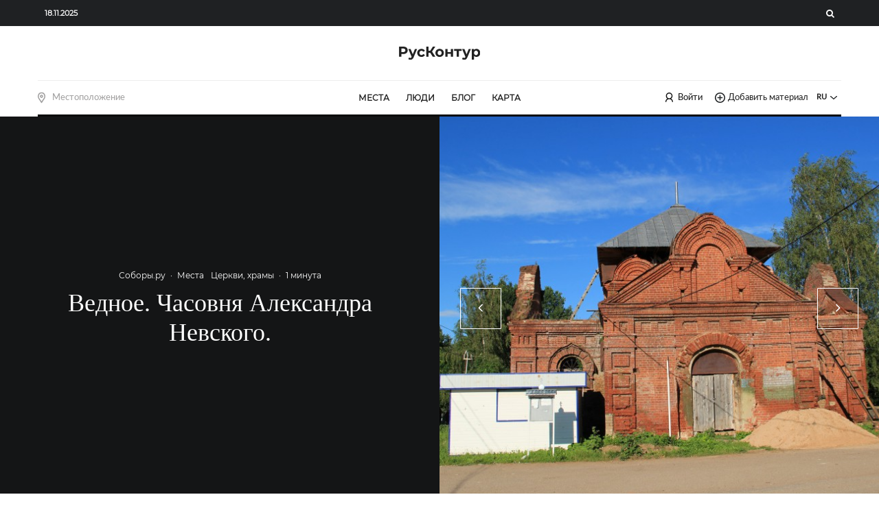

--- FILE ---
content_type: text/html; charset=utf-8
request_url: https://www.google.com/recaptcha/api2/anchor?ar=1&k=6Le0NC0pAAAAAMmefULVJHVuF_H_fuBIHp1pZ62S&co=aHR0cHM6Ly9ydXNrb250dXIuY29tOjQ0Mw..&hl=en&v=TkacYOdEJbdB_JjX802TMer9&size=invisible&anchor-ms=20000&execute-ms=15000&cb=y6opnixai5o8
body_size: 45056
content:
<!DOCTYPE HTML><html dir="ltr" lang="en"><head><meta http-equiv="Content-Type" content="text/html; charset=UTF-8">
<meta http-equiv="X-UA-Compatible" content="IE=edge">
<title>reCAPTCHA</title>
<style type="text/css">
/* cyrillic-ext */
@font-face {
  font-family: 'Roboto';
  font-style: normal;
  font-weight: 400;
  src: url(//fonts.gstatic.com/s/roboto/v18/KFOmCnqEu92Fr1Mu72xKKTU1Kvnz.woff2) format('woff2');
  unicode-range: U+0460-052F, U+1C80-1C8A, U+20B4, U+2DE0-2DFF, U+A640-A69F, U+FE2E-FE2F;
}
/* cyrillic */
@font-face {
  font-family: 'Roboto';
  font-style: normal;
  font-weight: 400;
  src: url(//fonts.gstatic.com/s/roboto/v18/KFOmCnqEu92Fr1Mu5mxKKTU1Kvnz.woff2) format('woff2');
  unicode-range: U+0301, U+0400-045F, U+0490-0491, U+04B0-04B1, U+2116;
}
/* greek-ext */
@font-face {
  font-family: 'Roboto';
  font-style: normal;
  font-weight: 400;
  src: url(//fonts.gstatic.com/s/roboto/v18/KFOmCnqEu92Fr1Mu7mxKKTU1Kvnz.woff2) format('woff2');
  unicode-range: U+1F00-1FFF;
}
/* greek */
@font-face {
  font-family: 'Roboto';
  font-style: normal;
  font-weight: 400;
  src: url(//fonts.gstatic.com/s/roboto/v18/KFOmCnqEu92Fr1Mu4WxKKTU1Kvnz.woff2) format('woff2');
  unicode-range: U+0370-0377, U+037A-037F, U+0384-038A, U+038C, U+038E-03A1, U+03A3-03FF;
}
/* vietnamese */
@font-face {
  font-family: 'Roboto';
  font-style: normal;
  font-weight: 400;
  src: url(//fonts.gstatic.com/s/roboto/v18/KFOmCnqEu92Fr1Mu7WxKKTU1Kvnz.woff2) format('woff2');
  unicode-range: U+0102-0103, U+0110-0111, U+0128-0129, U+0168-0169, U+01A0-01A1, U+01AF-01B0, U+0300-0301, U+0303-0304, U+0308-0309, U+0323, U+0329, U+1EA0-1EF9, U+20AB;
}
/* latin-ext */
@font-face {
  font-family: 'Roboto';
  font-style: normal;
  font-weight: 400;
  src: url(//fonts.gstatic.com/s/roboto/v18/KFOmCnqEu92Fr1Mu7GxKKTU1Kvnz.woff2) format('woff2');
  unicode-range: U+0100-02BA, U+02BD-02C5, U+02C7-02CC, U+02CE-02D7, U+02DD-02FF, U+0304, U+0308, U+0329, U+1D00-1DBF, U+1E00-1E9F, U+1EF2-1EFF, U+2020, U+20A0-20AB, U+20AD-20C0, U+2113, U+2C60-2C7F, U+A720-A7FF;
}
/* latin */
@font-face {
  font-family: 'Roboto';
  font-style: normal;
  font-weight: 400;
  src: url(//fonts.gstatic.com/s/roboto/v18/KFOmCnqEu92Fr1Mu4mxKKTU1Kg.woff2) format('woff2');
  unicode-range: U+0000-00FF, U+0131, U+0152-0153, U+02BB-02BC, U+02C6, U+02DA, U+02DC, U+0304, U+0308, U+0329, U+2000-206F, U+20AC, U+2122, U+2191, U+2193, U+2212, U+2215, U+FEFF, U+FFFD;
}
/* cyrillic-ext */
@font-face {
  font-family: 'Roboto';
  font-style: normal;
  font-weight: 500;
  src: url(//fonts.gstatic.com/s/roboto/v18/KFOlCnqEu92Fr1MmEU9fCRc4AMP6lbBP.woff2) format('woff2');
  unicode-range: U+0460-052F, U+1C80-1C8A, U+20B4, U+2DE0-2DFF, U+A640-A69F, U+FE2E-FE2F;
}
/* cyrillic */
@font-face {
  font-family: 'Roboto';
  font-style: normal;
  font-weight: 500;
  src: url(//fonts.gstatic.com/s/roboto/v18/KFOlCnqEu92Fr1MmEU9fABc4AMP6lbBP.woff2) format('woff2');
  unicode-range: U+0301, U+0400-045F, U+0490-0491, U+04B0-04B1, U+2116;
}
/* greek-ext */
@font-face {
  font-family: 'Roboto';
  font-style: normal;
  font-weight: 500;
  src: url(//fonts.gstatic.com/s/roboto/v18/KFOlCnqEu92Fr1MmEU9fCBc4AMP6lbBP.woff2) format('woff2');
  unicode-range: U+1F00-1FFF;
}
/* greek */
@font-face {
  font-family: 'Roboto';
  font-style: normal;
  font-weight: 500;
  src: url(//fonts.gstatic.com/s/roboto/v18/KFOlCnqEu92Fr1MmEU9fBxc4AMP6lbBP.woff2) format('woff2');
  unicode-range: U+0370-0377, U+037A-037F, U+0384-038A, U+038C, U+038E-03A1, U+03A3-03FF;
}
/* vietnamese */
@font-face {
  font-family: 'Roboto';
  font-style: normal;
  font-weight: 500;
  src: url(//fonts.gstatic.com/s/roboto/v18/KFOlCnqEu92Fr1MmEU9fCxc4AMP6lbBP.woff2) format('woff2');
  unicode-range: U+0102-0103, U+0110-0111, U+0128-0129, U+0168-0169, U+01A0-01A1, U+01AF-01B0, U+0300-0301, U+0303-0304, U+0308-0309, U+0323, U+0329, U+1EA0-1EF9, U+20AB;
}
/* latin-ext */
@font-face {
  font-family: 'Roboto';
  font-style: normal;
  font-weight: 500;
  src: url(//fonts.gstatic.com/s/roboto/v18/KFOlCnqEu92Fr1MmEU9fChc4AMP6lbBP.woff2) format('woff2');
  unicode-range: U+0100-02BA, U+02BD-02C5, U+02C7-02CC, U+02CE-02D7, U+02DD-02FF, U+0304, U+0308, U+0329, U+1D00-1DBF, U+1E00-1E9F, U+1EF2-1EFF, U+2020, U+20A0-20AB, U+20AD-20C0, U+2113, U+2C60-2C7F, U+A720-A7FF;
}
/* latin */
@font-face {
  font-family: 'Roboto';
  font-style: normal;
  font-weight: 500;
  src: url(//fonts.gstatic.com/s/roboto/v18/KFOlCnqEu92Fr1MmEU9fBBc4AMP6lQ.woff2) format('woff2');
  unicode-range: U+0000-00FF, U+0131, U+0152-0153, U+02BB-02BC, U+02C6, U+02DA, U+02DC, U+0304, U+0308, U+0329, U+2000-206F, U+20AC, U+2122, U+2191, U+2193, U+2212, U+2215, U+FEFF, U+FFFD;
}
/* cyrillic-ext */
@font-face {
  font-family: 'Roboto';
  font-style: normal;
  font-weight: 900;
  src: url(//fonts.gstatic.com/s/roboto/v18/KFOlCnqEu92Fr1MmYUtfCRc4AMP6lbBP.woff2) format('woff2');
  unicode-range: U+0460-052F, U+1C80-1C8A, U+20B4, U+2DE0-2DFF, U+A640-A69F, U+FE2E-FE2F;
}
/* cyrillic */
@font-face {
  font-family: 'Roboto';
  font-style: normal;
  font-weight: 900;
  src: url(//fonts.gstatic.com/s/roboto/v18/KFOlCnqEu92Fr1MmYUtfABc4AMP6lbBP.woff2) format('woff2');
  unicode-range: U+0301, U+0400-045F, U+0490-0491, U+04B0-04B1, U+2116;
}
/* greek-ext */
@font-face {
  font-family: 'Roboto';
  font-style: normal;
  font-weight: 900;
  src: url(//fonts.gstatic.com/s/roboto/v18/KFOlCnqEu92Fr1MmYUtfCBc4AMP6lbBP.woff2) format('woff2');
  unicode-range: U+1F00-1FFF;
}
/* greek */
@font-face {
  font-family: 'Roboto';
  font-style: normal;
  font-weight: 900;
  src: url(//fonts.gstatic.com/s/roboto/v18/KFOlCnqEu92Fr1MmYUtfBxc4AMP6lbBP.woff2) format('woff2');
  unicode-range: U+0370-0377, U+037A-037F, U+0384-038A, U+038C, U+038E-03A1, U+03A3-03FF;
}
/* vietnamese */
@font-face {
  font-family: 'Roboto';
  font-style: normal;
  font-weight: 900;
  src: url(//fonts.gstatic.com/s/roboto/v18/KFOlCnqEu92Fr1MmYUtfCxc4AMP6lbBP.woff2) format('woff2');
  unicode-range: U+0102-0103, U+0110-0111, U+0128-0129, U+0168-0169, U+01A0-01A1, U+01AF-01B0, U+0300-0301, U+0303-0304, U+0308-0309, U+0323, U+0329, U+1EA0-1EF9, U+20AB;
}
/* latin-ext */
@font-face {
  font-family: 'Roboto';
  font-style: normal;
  font-weight: 900;
  src: url(//fonts.gstatic.com/s/roboto/v18/KFOlCnqEu92Fr1MmYUtfChc4AMP6lbBP.woff2) format('woff2');
  unicode-range: U+0100-02BA, U+02BD-02C5, U+02C7-02CC, U+02CE-02D7, U+02DD-02FF, U+0304, U+0308, U+0329, U+1D00-1DBF, U+1E00-1E9F, U+1EF2-1EFF, U+2020, U+20A0-20AB, U+20AD-20C0, U+2113, U+2C60-2C7F, U+A720-A7FF;
}
/* latin */
@font-face {
  font-family: 'Roboto';
  font-style: normal;
  font-weight: 900;
  src: url(//fonts.gstatic.com/s/roboto/v18/KFOlCnqEu92Fr1MmYUtfBBc4AMP6lQ.woff2) format('woff2');
  unicode-range: U+0000-00FF, U+0131, U+0152-0153, U+02BB-02BC, U+02C6, U+02DA, U+02DC, U+0304, U+0308, U+0329, U+2000-206F, U+20AC, U+2122, U+2191, U+2193, U+2212, U+2215, U+FEFF, U+FFFD;
}

</style>
<link rel="stylesheet" type="text/css" href="https://www.gstatic.com/recaptcha/releases/TkacYOdEJbdB_JjX802TMer9/styles__ltr.css">
<script nonce="aTjDmTI8Ib7HeJ0aV0rnMw" type="text/javascript">window['__recaptcha_api'] = 'https://www.google.com/recaptcha/api2/';</script>
<script type="text/javascript" src="https://www.gstatic.com/recaptcha/releases/TkacYOdEJbdB_JjX802TMer9/recaptcha__en.js" nonce="aTjDmTI8Ib7HeJ0aV0rnMw">
      
    </script></head>
<body><div id="rc-anchor-alert" class="rc-anchor-alert"></div>
<input type="hidden" id="recaptcha-token" value="[base64]">
<script type="text/javascript" nonce="aTjDmTI8Ib7HeJ0aV0rnMw">
      recaptcha.anchor.Main.init("[\x22ainput\x22,[\x22bgdata\x22,\x22\x22,\[base64]/[base64]/[base64]/eihOLHUpOkYoTiwwLFt3LDIxLG1dKSxwKHUsZmFsc2UsTixmYWxzZSl9Y2F0Y2goYil7ayhOLDI5MCk/[base64]/[base64]/Sy5MKCk6Sy5UKSxoKS1LLlQsYj4+MTQpPjAsSy51JiYoSy51Xj0oSy5vKzE+PjIpKihiPDwyKSksSy5vKSsxPj4yIT0wfHxLLlYsbXx8ZClLLko9MCxLLlQ9aDtpZighZClyZXR1cm4gZmFsc2U7aWYoaC1LLkg8KEsuTj5LLkYmJihLLkY9Sy5OKSxLLk4tKE4/MjU1Ono/NToyKSkpcmV0dXJuIGZhbHNlO3JldHVybiEoSy52PSh0KEssMjY3LChOPWsoSywoSy50TD11LHo/NDcyOjI2NykpLEsuQSkpLEsuUC5wdXNoKFtKRCxOLHo/[base64]/[base64]/bmV3IFhbZl0oQlswXSk6Vz09Mj9uZXcgWFtmXShCWzBdLEJbMV0pOlc9PTM/bmV3IFhbZl0oQlswXSxCWzFdLEJbMl0pOlc9PTQ/[base64]/[base64]/[base64]/[base64]/[base64]\\u003d\\u003d\x22,\[base64]\\u003d\x22,\x22HnFSBsONGMKQXMK5wrxawpdRScOmC0hvwoXCmcOjwp/DojheYX3CmxFpOsKJSlPCj1fDiUTCuMK8cMOsw4/CjcOsTcO/e3XCosOWwrRdw74IaMOHwq/DuDXChMKncAFcwo4Bwr3CtSbDrijCsRsfwrNqEw/[base64]/Cty5seAfDknBkwq5wwofDr2Qcw5QUKcKbTl4QH8OXw4Q3wrJMWjROGMO/w60lWMK9RsKPZcO4VxnCpsOtw5J6w6zDnsOVw6/Dt8OQdSDDh8K5G8O+MMKPIVfDhC3DusOYw4PCvcO/[base64]/ClgHDqWoowrRFwqpbw4HCgBPDvifCucOxYWrCgk7Dt8KoL8KnOBtaLWDDm3kAwovCoMK0w4HCqsO+wrTDjDnCnGLDr2DDkTfDvMK0RMKSwpk4wq5pe0trwqDCg2Ffw6gWPkZsw7RVG8KFMBrCv15xwqM0asKbA8KywrQ7w7HDv8O4W8OeMcOQOmkqw7/DtMKTWVVOZ8KAwqE+wqXDvyDDiH/DocKSwqk6ZBcvd2o5woRiw4Iow45Zw6JcAnESMWbChxszwrpZwpdjw53ClcOHw6TDgADCu8KwLwbDmDjDpsKDwppowrUSXzLCv8KBBAxYdVxuNC7Dm05Qw4PDkcOXNMOgScK0TBwxw4sowo/DucOcwpdIDsOBwq5cZcONw6waw5cABDEnw57CqMOswq3CtMKYVMOvw5kbwpnDusO+wohLwpwVwpLDq04dXQjDkMKUYMKfw5tNcsODSsK7RyPDmsOkOF8+wovCsMKtecKtLHXDnx/[base64]/DkcKNDHXDhwwQw61AJG9DIBxzwpbClMOFw7PCjMK+w7XDiXjChwNvJ8OMwoJdfcKnBhDClE1Lwq/CjsKNwovCgcOGw5nDjyzCnQDDl8OowrACwrzCtMOefkoTZsKrw4HDiU/Cih3CqRPCmcK4EzlsPmcjbEN0w4wPw4powqDCnMKZwoNCw7TDrWjCk1HDiDATK8KRKxINCMKvVsKFwrvDjsKuRVdww5LDj8Kuwr92w4PDgMKiakjDnsKdYB/[base64]/ClsOscyhsIcK1wqvCm8O3IMOnw4TDhMKRShnDg3lfwpUSWgwxw6RSw6XCvMKQH8KzDyEHZMOEwogGSwRnUzjCksKbw6EBwpPDrCDDslYALFYjwo5gwp/CtMO2wpwPwonClhDCkcKkI8O1w57Ci8OCfBXDqTvDpcOqwrYYWgMFw6crwqB3w5TCoHnDsnMIJsOBfwFywqnCjR/CkMOyDcKJVcOqFsKew7/[base64]/[base64]/FAPDsx5qwr/CpyrCq1QWSGtgw5LDpGVUQMOcwrwrwojDiTkEwqfCpx1tTMOvUMKfFcOSNsOTZWLCvS5Nw7XChybDjgVHWcKbw50rw4nDpcOSYMOWQVLDm8O3VsOSe8KIw5jDkMKPGhFRc8OawonCl3nCiloiwr4sbMKewrDCtcOiNwgFe8O5wrfDt0s+d8KDw4fCn3nDmMOnw5p/XXdnwoDDi1XCusKcwqc/wqTDoMOmw4nDo0VdZjLCnMKSdMKXwpvCrcKEwpM3w5XCmMK3HXHDgsKDQwHChcKxRTbCsy3CnMOaWRjCgiHDpMORw7ImYsOTdsOecsKSPkfDj8OIV8K9KcOFX8OkwqjDqcKZcC1dw73CvsOFD0LCiMOHAMKUJcKxwph+wp1tU8K/w5LDp8OAfMOuAQ/ChUfCosKpwrRVwol+w64ow4fCrm/CrE7CuSnChAjDrsO4ecO8wrnCosOEwpnDusOmwq3DmEg0dsK7PV/CrRgJw5vDr0F1w78/NkrCuD3CpFjCn8OEQ8O6A8OjZMOaeEd/[base64]/[base64]/Cn8OKGyfDukjCiwzDknjDi8OYw7hDwrPDqUthHidFw6/Dg0rDkSlCOl8wUsORXsKGSHDCksOFMzQ3dQDCj3HDtMOXwrkgw4/DvsOmwoYBw5Ukw5fCggPDvsOeTlTCm0bCkWkWwpXCl8K1w41YccK7w6PCrFkaw5nCtsKbwpwLw5XCi25sOMOBX37DpMKMOsOUw7Rhw68bJVPDusKvCCTCtUFMwq0wQ8OKwqjDvDnDksKUwppRw5jDjBo3w4N9w7/DpRfDrVzDqcK0w77CpzrDosKUwonCtsOjwp8bw6jDiDRPVRBPwqdRYsK/YsK+EsOkwrBmdRnCpnPDkCDDs8KQdmDDqsK5wpXCti0Ew6vCgMOrHnTCu1hSB8KoSA/CmGZLH1h/FsOkBXtiGXjDiWnCtkLDgcKVwqDDrMOCR8Oeam7Dr8KxbGlXAMKSw6BEAF/DmVJZEMKew4TCisOES8OHwoHCoFbCpcOqwqIwwrPDvSbDo8OKw496wpkkwq3Dp8OqMcKgw4QgwqnDv3bDjDFmw6zDuyvCoA/[base64]/[base64]/F8OpbyEzwqlKw4/[base64]/DkEvDnktZw5NEEX9aw4kbZV3Drl3CtCrDu8Omw6rChQ0OJEDDsGE7w5fCrMKHY3wIGUDDtjU5X8Kewq/CqGPChyrCicOYwpDDtzbCl0HDhcO7woDDpMKHZsO9wqJvKUAoZkTCrnDCu0Rdw6DCoMOmBAA0MMOcwpbDvGXClSpgwpzDlW1bVsKwBFnCrwbCvMK4csO0CyvDu8OKV8KBE8KMwoPCtwIKWgTDkXtqw70gwonCsMKMXMKNSsKgKcKJwq/[base64]/DkkbDrRBZw5bDqRzClnwnw6/DvBTDhcOzdsOTX8KJwrDDsDvCg8OKKsO2DXNTwprDumDCpcKMw6vDncOHQcOswpXDrVlZCsKRw6XDqcKaX8O1w7XCtcOjPcKvwrZnw7xDMRQRYcKMEMK1wpgowooUw4E9R2tNe3rDlBTCpsKwwqR1wrQ+w4TCuCICPkvDllonOMKVJ386B8KjM8Krw7rCncO3w7/Chg4ybcKOwqvDlcK3OivCpzBRwqLDucOgRMKOOUVkw6zDpB9hXHEfwq8fwqI8MMOUI8KjHyfDnsKcI3XDocOoXXjDn8OPSSIRIWoUbMKRw4cXK3JYwrJSMljChVgnBh1mciIicwfDuMKHwpbCjsOlfMOTL0HCnzHDtsKLXsKDw4XDiHQgfhE6wofDvsKfdi/DoMOowp1Ib8KZw5wxwoDDtBHCl8OyPyJ9HgAeaMKfbGZVw7jCrTvDrl3Dn3HCosKzwpjDo1wMDicHwo/CkX8uwoUiwpwCP8KjQwXDk8KfQsOpwrtLMcOGw6fChMO2WT/CjcKiwpZQw7vDvMOnTh4aNsKcwojDqMKbwoU2JX19CxBDw7XDq8KKwqrDucOACMOeGsKewrnDjMOZUS1nwotmw55Ib05Zw5nCnjvDjU5QZ8Okw61JJwsXwrbCpMOCE0DDsC8oeyAWRsKTP8Ksw77DssK0w5laEsKRwo/DtsOfw60qH0QoGsK+w4tqBMO2JA7CtXPDilkbWcOrw5/DjHI5byMkwqzDmksgwpfDmXsZaWdHBsKHQwx5w7jCpW3CosKRecKBw5HCkTpXwrZOJVIXe3/CvsOuw5oFwoPDi8OsHxFtQsKPZSrCn2/DvcKlY112OEHCj8OuBxptZjscwqAGw6HChmbDlcOIGcKjblvDtMKaLi3DisObJEEMworCmnbClMKew4jDnsKpw5Esw47DjsKMYi/DhgvDiUw9w5wswprCsmpWw43CoWLDiABIw5PDpRcZLMOgw6HCkD7DrC9CwqARw6vCusKSw5NYHWF6GMKVHcK7BsOtwr4cw43CqsK0w7k0IgIBM8K9BhQjJ2U4wrjDhh7CjBVzNhAmw4TCrhJ5w4fDjGxuw6vCgwXDkcKcfMKOIgBIw7/CkMKAw6PDlcK4w7rCvcOOwpbCj8KpwqLDpHDDuVYIw7BMwpXDs0fDu8OtLnEsQzEMw74DGlJ8woEdM8OqfEFLTmjCrcKsw6DDsMKcwo5Ew4ZcwopcRGLDmCXCu8KlCmFRw59MAsOkdMOfw7dnfcKmwopxw458HU8xw68tw4oneMOYNjnCuyvDiA1Uw7/[base64]/a8OCw4Z3TRdJHVjChXnDtW4swqZHwqV5BxsYLMOQwrJkGQHCpCPDhWAaw6RqfR/[base64]/DsCUswpnDucKyw7xZKE9ywqTDnMOhYCRyH0/DlsOUw43DvQZJbsKUwqHDqMOOwo7Ch8K8bhjDu27DncOdMsOWwrt7V3N5XwvDkxlPwp/ChClcLcKzwrrCv8O8aC80wqoWwqHDui/[base64]/M8KFI1PCtcOFH8KBwqTDssONwpYDR2DCrnbDsDsJw40mw5TCsMKPU2jDlsOwAWvDm8OSTMKjRQnDlABDw78PwqzCrhAQC8OwHjUowpctTMKZw5fDqmbCkgbDlA7CncOqwrnDnsKfH8OxLUdSwoUdJURtE8KgPUnCn8OYEcKpwp5CAjfDnmI9Y1jCgsK/w7gEF8K2ZQQKw6kMwrUhwqJGw6/CkTLClcKTPA8QOcOEPsOQQsKbeWZ9wqTDhUAtw4I4ewrClMO+w6ExW21Tw4Inwp/CpsO0JMKiLgQYXVHCtsK1RcOlbMOpbFE0G2bCscK6QcKzw5nDky/DjGN0UU/DmhY7WHQ0w6/DkwTDigbDtkjCpsOgwpnDtMOvAsOYAcKgwo0ub25ZWsK6w4/CuMKSbMOxKF5UDMOQw5Npw7HDqn5iw53DqcOIwph0wrA6w7/CmijDqW7DkmrClsKVZcKgbxJEwq/DnGPDshAzT0XCggDDscOswrvDtsOCbX5+wqzCnMKwP1XCk8Kkw6xsw75PXcKBFMOSKcKOwqdJX8OWw5law7/Cm259DDxqLMO9w69fLcKQYx0sKXQhSMKjRcOLwrVYw5MMwo1JU8KmL8KCF8OyTl3CiCdEw6xGw4rDr8KITRMURsKbwqNrMkvDgC3CrwDDkBZ4ABbCtw8NXcKQOcKNeAjDhcKHwrfDgUHDr8Kwwqc5MCsMwplQw6/DvF9Dw4/Cg1M3VBLDl8KvExJ9w4ELwpk/[base64]/[base64]/cFNRWRlWw5nDtsOpbcKDw7QBw5DCnsKRKcOSw5fCkWTCihrDplMUw5coPMOFwobDkcKswpzDnTLDuSghNsK1UzZKw6/Dg8KIZcOcw6pcw5BLwrPDsFbDosOjAcO+EnZdwrJnw6szUH0ywrp+w7TCskkpw55EccKRw4DDr8Oaw4lbV8OLZzVlwocGYsOLw7DDoQLDk1sLLylGwr4Dwp/Du8K5wovDi8OJw7/ClcKnfcO2wqDDkE8eeMK0b8K9w71Uw6zDpMKMXmrDqcOzFA/Cs8KheMORECxxw4DCiybDiA/DhsKlw5vCiMK+VlYmLsOww4ZfRGpYwr/Dsjc/[base64]/Cp8OCXcOgJsK2w43DusOULcO3w7ccBcOtE13CrzkVw7UlX8OuBsKrdRQow6cEHcKLIGjDqMKtIQ3Cm8KDVsO+SUrCoERWOBTChxbChGtCCMOMXWI/w7PDrRPCvcOPwqoGw7BFwrLDncOYw6hQcyzDiMOtwrLDgUfDm8KpYcKnw5rDjgDCsGDDl8Kow7fDniNRA8O3exbDuEXCrcOHwp7CkE0zRkrCjzHCrMOmDsKUw4/DvSrDv2vCmQZYw4PCtcKtCUHChSQjVR3Dm8K7d8KqCinDmwTCjMOYXsKgB8O5w6TDsFkzw63DqMKsGRQ7w5zDpRPDuHNywpRJwrPDsmBSJyTCjDLCmQ8sDCHDjh/[base64]/DpjjDogXCiMOkwrLCmiU7woHDvsOiGUN6wpfDm2/CkzXDs3TDr3MVwrUgw40rw4szOhhgOEZYI8KtN8Onwp5Rwp/CiFJvMxovw4DChMODNMOEBnYEwqXDkcKgw5zDhMO7wookw7rCjMOUJsKgwrvCp8Ohdy0Jw4XChEzCrj3CuFTCuTjCnE7CqS4uZGUnwq5Gwr3DpUh4wonCnsO4wrzDhcKkwqQRwpI/GcOBwrIFKRoNw71mEsOBwoxOw7BHI1AJw5IHVQbCqsOPZANMwovCownDoMKAw5LClsOqwq/CnsKCJsKpRMKxwp0hLBVnLCLCm8KpasKOHsKJBsKGworDsizCrB7DiHd8Yk98A8KwQSHCqRDDoH7DgMKfCcO4LcO9wp45eXTDlsOZw6jDpsKCBcKaw7x+wpXDhwLCkwpdOlhIwqzCvMO1wqzDmcKewpYiwoReOcKuRV/CusKXwrk/[base64]/CvSgNRjnDkkfCizlww4EPw7rDp8KzAMOfOMOBwp0XeWZxwojDt8K9wrzDocK4wp9/H0caJsORdMO1wpN+LC91wpBRw4XDsMO8woouwrLDoCVawrLCmhgTwo3DisKUAWDDoMKtwrkJw77CohDCoF3CisKDw48NwrvCtGzDq8Kvw5g1WcOhRVLDpcOIw5QbIMOBZcKcwrYZw4syBcKdwoBhwoBdUU/ChGcgwokvJD3ChzFdACrCuEjCgGQBwqMvw6nDuxpKA8OmB8KmFV3DocOZwpDCghV5wqDDjMO0GsKsAMKoQ3YKwoPDgsKmEcKZw6gmwqQ4wrnDrjzCpBB9Yl0BasOqw7shLsONw63Ck8KXw6g0UBBHwrvDmlvChsKnRmNPL3bCl2/[base64]/CgGLCucKewonCpF7DiHXDhALDksKoAE/DpXbCtyrDsDtPwqtuwrdEwpXDugRAwoHCkXlTw7XDgFDCr0jClF7DlMKGw5o5w4zDsMKVUDzCpXfDuTNVDjzDiMO5wqvCosOcAMKNw6sbwrvDhzIHwo7CvF9zO8KOw4vCpMKeAMKWwrY0wpjDnMOLHMKCwr/CjAnCgMO3HX5ELS1Vw5nDrzXCl8K1wqJUw4LCjsOlwpPClcKqw4cFfydvwpIqw6FoCg9XccKoJwvCmz1IfMOlwoovw5xbwrnCsSfCisKcNQLDvcKBwpE7w75xJsKrwr/Cp1IuEsONwpMYdFvChVV+w4HComDDiMKFFsOUOsKMOMKdw6ACwoPCk8OWCsOowrnCvMKQXFc3wrgew77DnMKAbsOmw7pWwpvDgcK9wrgCQRvCvMKHZcK2NsKhbVtxw5BZTCIQwprDmcKJwqZGFsK2CsKJGsKRwpHCpFHDkzcgw6/DisOBwozDgQfDmDRewo93GzrChwMpdsOLwpIPw77CgsOKPSo2CsKRLsOEwr/[base64]/ClADDmcK8NsKjw4ceaD0fb8OtVMKxBkzChmdXw4ExTltjw5jCmcKFfl7CjnXCl8KVXFXDosOdNSZgPMOBw5/Cjn4Aw4DDusKHwp3ChW8ACMK1Qx1AdC0ewqEKaV11YsKAw7lIBVZofEnDu8KTwqzCgcKuw6InZjALw5PCmX/Dh0bCmsO/wrhkM8OrPilFw7l9Y8KowqB7RcO5w4MjwpvDm37CpMOYK8OsWcK6JsKsfMOAGsK4w61tB1PClS/DtSMNwplbw5Y5IwpgHMKeJMOAGcOWfsOhacOTwovCmFHCucO8woUSVsOgasKbwoc4C8KVQ8OFwoPDnDUtwrU6ZzjDm8KBR8OWSMOiwqB7w6DCqMOkJB9AfcOHAMOEfsKIGg5mAMKqw6vCg0/[base64]/TMKPw5N0YQ3CugzDq0UEccKYw5JtVcOrOUseGAolCjDCkDFcIsOxTsO/wrcUdVlVw6lhwpXCt0UHVMOoa8O3dxfDiHcQf8Oew43CqsK6CsORw5hRw4jDtz8yGlY4NcOpJFDCl8OHw5MjF8OvwqIuKHM/wprDmcOJwr3DvcKkPsK1w5wHc8Kdwr7DoCjCuMKkG8OCwp0dw43DmGV4NCvDlsKQDlQwPcO0UmZEAinCvQ/Dt8OgwobCtRkTIDUsNybCoMO1ZsKzQh5kwpMCCMOjw7IqKMK7AsKqwrZAHV9Zw53DgcKGbm/DsMK+w7Vaw5PCvcKXw6TDpkrDlsOFwqxOEMK2QHrCncK6w5jDhxQuX8KVw7x8w4TDgCEXwo/DvcKTwpXCncO0w70ewp7CucO5wqtpHDsVDVYib1XCnSt/Q3NfcjlSw6Ayw58aWcOHw5gWPT/DssO7OsKcwqoHw6U1w73Dp8KVWClrDEHDjFY6w5rDllMLw7/[base64]/FsKgw4cdw7siSHnClMOZwqhDHjzCuTF2wrjDvMKAFcOOwo10D8OUwq7DvsOtw7vDnD3CmMOZw7ddcU7Do8KUasOEHsKMfgdrZARQLSfCvsK5w4XDtg3DpsKDwqprHcONwqddM8KfV8OfG8OcIVbDpQXDiMKtCU/Dl8OwBVAWCcKScxttc8OaJyXDmMKHw4E/w6nCqMKIwqoXwpMiwpbDomTDjGjDtMKHP8KpKRrCi8KSOmDCtsKzdcOEw5k5w5VIXEI4w7oAFwjDnMK8w7nDhXNIwqhETsODOsOcGcKlwo4JJlhuw4XDocKnL8Kdw6HChcO3YH1QTsKow5fDi8KUw63CuMKHFQLCo8KHw7HCi2/DnS/CkA8oDDrDmMOew5MfJsOrw5RgH8O1Q8O0w40xdG3CpCTDiVnDgULCiMOCDVLCgVgJw77Csz/[base64]/CgcKHPcKSLH/CqAzCrRp3IcKaQ8KNdQMow7XDjSpQXMKSw7Ntw68zwp9Owp0aw5PCg8OaYsKFU8Okc04mwrNOwp03w6bCl3ckHCvDr1F4N21rw7p4HhU0wpZSai/DksK/OSo6TkwSwrjCvTNLWMKgw7RVw6rDssOaTgNXw6rCiz9Vw4ZlPVjCnxF0PMKfwotZw47CosKUdMOZEjnDvnx+wq/CgcKObUZ4w5jCiG8pw6fCk1/DjMKpwoEILMKzwotuesOGKj/DrDVCwrtPw6gVwrTDkBXDqcKzKn/DhC7DoSrDli7CnmJrwqMnfW7CpibChF8NbMKiw7DDr8KLLz3CuUJEw6bDv8OfwoFkK3zDlsKia8KkAsOWw7BHDh3DqsOxQE/CucKyFX0cEcOZw4HDmSXCicKpwo7CgTfCoTI4w7vDoMKPZMKcw7TCh8KKw5fCuxjCkAAgYsKBBzfDk2bDvVxaNsK7PWwww4tXST1NPMKGwqnDv8KHIsK8w7vDgAcRwpQDw7/Cg1PCo8OowohOwrLDpgzDoTPDumJaWMOOIGzCkCPDjRvCscOtw7wNw5zDgsO7LADCsyBKw7sfXcKLI2DDnR8eX2TDtcKicFJ+woM1w451wp9SwoAuXsO1OcOkw6BAwoJ/[base64]/QcKoSRrCnlnCnmR0VmEUw7PCkcKLwrzCsVjDsMOJwqImfsK/w47CsmTDgMKVK8Ktw4QCBMK7wpXDuXbDmifCl8KswpzCqjfDicK+YcOIw6nCuW8VPsKawoZ+PMOGRWhZGcKTw7UNwp4ew7nChCAYw4XDh2ZqenF7IsKyXxkeE3/[base64]/[base64]/w6TDu8OQw5Aow5Z6w73ChWcbwpRXw5UJIcKswqfDqsOmMMKBwp7Ckg/CoMKjwpfCncKQemvCjcOJw6wyw6Nrw58Kw5kbw7/Dj1bCr8K+w4LDjcKBw6/DkcOfw4k2wrzCmwHDui0Bwr3DlnLDnsOEL1wcDzrCo0bCpG9RAUlpwp/CgMKVwq3CqcKMEMOkKgIGw6Bow4JIw7zDmcKWw71wSsO2YU5mLcO1w4lsw5U5JC1Ow50jRsO9w5gNwpHCuMKMw5BowoDDisOaOcOuCsKuVcK+w5jDisOXwpwyZwsYVE0eC8KZw4HDvMKOwpTCjcOdw65twpc/NmonUzrCiQJmwoEKNcO3wrjClwDCnMK4AUXCp8KRwp3Cr8KaO8Oxw63Dg8OFw5PCghPCun4Xw5zCmMOowpVnwr4xw7TCscOiw586TsK/IcO2R8KOw4zDhX8IbhgZw4HCjh4CwrjCrMOyw6h/[base64]/CiWvCrW7DtMKow53DoMO/[base64]/woXDmjbDtsKFdEjCgWcCEsO/[base64]/CvMKlwo3Ck8Kfw78lwo43XAtCJ3RAdQQKw7Ngw5PDmsK5woTCo1XDtsKIw77ChmN/w7I1wpRYw7jDvh/DrMK7w4/CvcOow6rCnwI4Z8KnBsK1w7wOYcKPwrrDicOVZsOgUsOAwoXCgn0hw7ZRw7/[base64]/Dn1xmFUEmU8KjwqjCt8KkUlXDm8KWH8OSSsOdwqbDmEt1STQDwpfDjcKCw5JKw7bDixPCgxjDsgJBw7HDrDzDnwbCgBocwpRIeEcawp7DrA3Cj8OVwobCpg7DgMOqHsOMHcOhwpI7XHkNw4lFwrIgbS/Do3rCp1vCjTnCmnDDvcKuFMOwwogNwpTDoB3Dg8K4wqkuwrzDoMO5U3pUDcKaE8KIwoIrwpY9w6BiKRbDhTLDlsOsel/DvMOEVRYVw5FzNcKHwqoBwo04QHc+w77DtSjCoxXDncOTM8OfI1rChzE9f8Odw7vDksK9w7HCpD15eRvDozHDj8OgworCinjCtjHCv8KRZQDDhUTDqHPDkBXDj0bDk8KmwrEpaMK4XHDCsGp/ND3Cg8Kxw6IHwrcIVcO3wpBawrHCs8OGw5QowrbDl8Kxw7DCnU7DpjgqwovDiSvCgiEdelpsa0YFwo4+TMO7wqBxw7Fqwp3DqTTDqXQXWChlwozCtcOUIBx3wq/Dk8KWw6/CvMOvICvDpMK9T1bCoTPDuWHDtMOkw73CtyxywrYLXAh0L8KYOVjDqFs9f2XDjMKKwq7Dl8K8eiHDo8OYw4wYHsKaw6HDiMOrw6TCqMKUTcOywopcw64SwrjCpMKRwr/DosK3wq7DvcKLwonCsUBnEzrCq8OJSsKDKkdPwq5awrnDnsK5w4jDkS7CvsKWwpnDlStCKVElLFbCs2/Ds8OAw49Awq8GAcK9w5bCmsOUw4knwqZ6w4wfw7Fhwro3UcO2I8KkFsKPbsKSw59qTMOzUMOZwonDkjTCnsOxKW3Dq8OMwoN9w4FKAkt0fXPDgUNvwqfCpsOAWVIywpXCsAnDr2YxKMKRQ21eTh0YH8KEemVkE8KfDMKARmTDr8OKbFnDuMK7wpd1VU/CvcK+wpjDoEvDkU/DkVp2w7/CjMKELMO8WcKCY2HDpsOUbMOjwqfCmRjCiT5YwprClsKyw4PChnHDilrDqMOgM8OBRnZBasKXw5vDncODwp0Jw6zCvMO3aMO4wq11wqhEYHzDgcKAw74EfDZGwp1abTjCthHCpRvCgTZVw70zQ8KswqHDtwdJwrhsLH7DsC/Dh8KgHGxyw74SacO1woIzQ8Kcw6gWBXnCuU7DrjhcwrHCssKIw5Y5w5VRAQPDrsO3woHDtSsUwq/Cl2XDvcOkJV92woFsIMOgw4NvMsOgQsKHfsK/[base64]/H8K5BAYkwrcAR8OQw65yQMOqw44Ww6EtIyDDtMO7w5l6M8KxwqpxRMOOXjXCgmvCq2zCnCbCmyzCknhIc8O4LsOhw4wCFys/[base64]/DkQ8QZ8Olw5zDncKIw4nDqm/CnWIDCcO+MMKuA8Knw7LDvcKiJyZYwrTDncOhVWsLDcOCPy/[base64]/[base64]/DvzLDkQo2wonCrsOtWMO6NsKJw7JvTcKVwosUwpvCgsKLaz0VJsOkNcKRw43DlVk/w7s0wqjCn2rDn1x3WcO0w7UdwqU/GVfDusOiSU/DtGB3ecKCE2fDmVzCrz/[base64]/Dm3/[base64]/CjC7CgkQVX8KVHMOTLMOYe8KANsOEw4E8ekZQKmHCrsOsPhzDhsKyw6HDpjvCp8Osw4FuZALCsWbChVwjwrx/JMKaZsONwr5gDW0xUMOQwpdSJMK9cQbCnC/DjiF7Fws8OcKKwoFbJMK4woFnw6hjw4HContPwqxpQCXDlcOnUsOqIgfCoglXKBXDrDLCucK/ScOfFGUSEHfCpsOuwqvDinzCgWdpw7nCjTnCrcOOw7HDk8OgS8OswpnDqcO5fAANYsKowpjDqB5rw5PDjB7DtMKRF3bDk391T388w43CvkXCrcKkw4bCimNywo8/[base64]/CvXzCmkfDin89wqk3F8KRwoLDgMO2wopgZQ3Clw1bDXTDoMOMX8KCXRtBw5MKc8OCW8OAwpTDlMOdEQ/DqMKPwqzDsgxPwpPCvcOMPMOjVcOOOAbCr8O/Q8OEdk4lw5wNwo3CucOQD8OiYcO6wq/CoRXChXIiw5bDngPDqQ1Mwo7Cuiwgw6JIfFIYw54jw5RWRGPDtxPCnsKJw6jCv2nCmsKqN8O3IlBzHsKlBcOHwqTDiXbCi8O0FsK4MBTCscKQwq/DjMOqLT3Cl8OcU8KzwqZuwoPCrMKdwoDCoMOfEivCrEHCtcKCw6EawprCnsO0JRwED2lAwpLCo0oeNi/Ch1BmwqbDq8Kyw5tADcOfw68AwoxBwrAcSgjCpMK1wrEwVcOXwoloaMKbwrIlwr7Dkj1AGcOYwqHChMO5wppWwq3Di0DDj18uDgk1fEbDusKDw6hvQxI/w7nDgMOFw6/CoGDDmcKiUHRiwr3DknkMHcKywqzDi8OadcO4JMO6wobDoXNuHWjDuwfDrMOLwojDuljCksO/fjrCicOfw60VX1HCsVTDrw/DlA/CumsIw4fDiCB1YiRfasK2RhY9AyfCnMKuQmRMYsOeEMKhwocsw7NTeMKqZ20ewrHCqsKJFzbDt8OQAcOvw64XwpdtZi93w5bCqRnDkkNww5B/w649eMOTw4UXcW3Cs8KKP0kzw5/Dr8KGw5PDjMOmwrXDuk7DrkjCvlHDhTDDgMKxHkDCt2pjQsKTw7ZMw5rCr1/Di8O8MFnDu2HDrcKvXMK3MMOcwojCpFonw7w/wp8CDsKHwq1Qw7TDnTfDmsKpN0bCsCEGfsOeNFjDtBAyPnpGS8KfwprCjMOCw6VTAkXClsKDbSNyw5hECkXDgn7Ck8KOTsKgW8OKQsK/[base64]/DnMOHw6cvw7vCkcOREMKfwoRQb8KgYVfDpVzCulnCiXIpw5UJdhJVHj3DpAwiLMO3w4McwoXDpsKBwrPDhllGK8OZacK8aXx2UsOewpo4wrXCsjFywql3wq8fwpzDmT8IODJUPsOQwobDmw3DpsKXwr7CtHLCiSLDpRg+wpvClmdAwoTDjiRaTsORF2gAEsKuUcKwIH/Dk8KpOsKVw4nCj8KhZiASw7ULazkgwqVDw5rCrsOfw5XCki/DvMOqw5pXUcO/cEXCm8OqLkpgw6jCpwPDv8KvPsKCXVBtHSHDpMOtw47DhHTCmyDDi8KGwpQiLcOKwpLCtzXCtQs2w4RnAMKXwqTCosKuw4nDvcO4flXDk8O6NwbCoy8PFMKBw5ULIR9oGjlmw55ow7pDcjpnw6vDvMO6aW/CrHwfVcKQS2fDvcKjVsOHwp0xMmbDrsKFW1DCosKCK0h/Z8OqP8KuP8K0w7jCiMOOw4txUMOWJ8Oiw4glF3PDjMKkX1HCqXhmwqs2wqpqUnzCjW12woFcdhDDqhfCn8Odw7Ypw5hgL8KHJsKvTsOFO8OXw63Du8OBw5bDokA3w759LndLDCwQAsONHMK9MsOKesOrUlkIwqAHw4bCmcOfE8O5WcOWwp1DB8O5wqU/w57DicOvwpZvw41XwoDDkh0ZZyPDmsOVesKGwoLDv8KNbMKZdsOWCmPDrsKww73DlzxSwrXDhMKfHcOVw5EDJsO1w57CuztSGF4dwosYYGfDl3ddw7vCksKMwpktwonDsMO/wpnCusKyEGnCrEfCtAfDv8KIw5FuTMKQdcKLwqc2PT/CiEfCi3gqwpxkHWjCg8KEwp3DviYsAAFFwoFtwptVwqRMKyzDl2bDuG9pwqpYw54vw5Yjw53Dq27Dl8Kvwr7Dv8O1LD08wo7Cgg/Du8K/wq7CsDzDvGYpTX8Qw7HDsgjDiAVXKsOtfcO/w6ArNcOTwpXCjcKyI8O3E1V4PAMMUMKfTsKXwqpeEE3CrsKowp4sDn0lw4ApDgnCjmzDny86w5HDu8KiOQPCsA0LdsO+O8Oxw73DmgA5w51Pw4jCjRtDIsOVwqfCusO4wqrDisKqwrdCHMKwwqQawqvDrAVIXGUNEcKJwrHDhMOUwp/CgMOtM3ZEU3BBFsKxwr5nw49swp/DkMOUw6jCq2BSw5hQw4XDqMOmw5PDk8KUPAJiwpAMEkc1wpfDq0Vuw4IKw5zDhMKrwp1hBVsOMMOuwr5zwrY8aQ0IJcO8w5MGPFgwfg3CnG3DkDYaw5HCgl7DqsOvI31HaMKwwrnDtXnCowoIIjbDqMOiwr44wrtKEMKYw53DlMKsw7HDvMOow6/DvsO9P8OuwpHChwnCpMKQw7knIMKrA3l6wr/CiMOZw4bCmR7Don5Tw53DkFIEwrxqwrzCn8OsGwrCm8KBw75UwoHCo0UtWgjCujbDsMOpw5fCj8K+MMKWw7FsSsOew6fCn8OrZRTDi0jCuGxPwo7DmgzCoMKEAxRBdhrDk8KGQMK3fADDgx/CpsOywq5RwqTCrAbDp2Zvw4zDjWbCvi/Dm8OMUcKyw5TDnEUeB27Dn0lBAMOIPcOrVF0uMmbDpEZHb1zCiwAhw6Z4woDCssKpYcOZwobDmMObwpTCrSV2KcKlVWHDtwEgw6vChsK5dyIaWcKewqQTw4guB3DDscKgScO5R1vDvUXDvsKYw7lPHF8cfVhHw4hYwpdWwp7DssKEw4fDiwDCmxpPZMOEw5ooBj/CusOlwqZBcTJewr4AUsKacRXCrRoZw7fDjSDCskMqfFwtGTPDpQcGwrLDt8OxfDB/[base64]/Cp2XCo8OQVcK3K8KHwr8/[base64]/Dq8KGwpVtw47CpFrDlSDCgcKrMD7Dulw9T2B5Gws5w5sOwo/CpXzCm8K2w6zCqnRSwpPDpFxUw5XCggp7OCPCtnnCosKew7stwp3Co8Osw6TDvMK/w6N9BQg0IsKpGSsuw5/CssO4NcOvCsODAcOlw4fCr3c6O8ORLsOuw7BrwpnDlQrDg1HCp8O/[base64]/w4DDoQMFCXF3wr1rasKvwrQIwq/Dlw3DkivDjX9HEAbCosKqw7LDk8OEeAjDmFHCt3rDmy7Cv8OjQMKxV8O4w5d0G8Odw4FwbMKQwo0yZcOxw6FufH9kc3jDqcOTODTCsQrDsEXDiRrDkmptDMKKYhIyw4DDqcKNw65FwrF0MsOhQj/DlxDCicKMw5hyWEHDsMOHwqglbMOxw5TDrsK0NcKWwpLDgAZqwp/Dj3Qgf8O0woTDhMO2GcOIccOxw5gMJsKbw5J3JcOSwqXDp2bCr8KmewXCm8KrcsKjKsKdw4DDr8OQZyzDvMO9wpHCqMOcecK/wqXDvMOyw7tcwroGIA03w5RAc3s+aiDDhmTDv8O3HsKtRcOZw44TIcOkFcKIw7kJwrjCsMK6w5zDhzfDhMO9fMK7ZAtoZjLDv8OTQcOnw4/Di8KWwqZtw77DtAgaW1TCm2xBdkoqEG8zw4hnO8Ofwp9XJCHCtE7DncOlwrwOwpl8ZsOULRTCtRg3QcKxfQVlw5TCqMO9csKXWnB7w7VpVlzCpcOUJiDDuzVAwpjCusKYw7YCw7rDncOdfMOPaRrDiVDCjsKOw5fDon06wqjDmMONwq/DrhIkwo12w7EpU8KQAMKowqDDkHdSwpARwrHDsiUFwpjDicKGcynDocObIcOZXgEHIUnCiApkwrnCosOPVMOZw7rCj8O/DRwqw7ZvwpsIUcOVOcO3HhZAB8O9Xj0Sw6YKKsOGw7zCjl44WcKTQsOjMcKBwqIww55lw5bDrMOtwoXCrScyGXLCrcK5wph1wr9xRT7DrCXCssOyLF3CuMKCwpXDv8Olw7vDvx5XR2M2w6Niwp/DisKJwpoNHcOgwo/DhwJ2wqPClljDtQjDlMKlw5E3wrUnenNAwqluA8KSwpI3emTCkgrCvEwgwpJjwolWPHLDlSbCvMKdwpRuDcOgwpHCtcK6Qi4wwpxocT48wpI6NcKIw6JWwoxgwpQPeMKZbsKEwqVnFBB0EWvCih52MUvCq8KQEcKXLMOIF8KwLkItw6owWCTDnHLCocO/wpLDicOGw7VrMlLDlsOYAlDDtypJOkR8acKcOMK6XsKuw57DqzTChcOSw43Dih1AB3R8w57DncKqecOfN8K1w7Q5wqbCv8OWccKrwrF6wqvCnUpBBAJYwpjCt14STMKqw6Yqw4PDmsOcbG5vGsKqZDDCpk/DmsOVJMK/axfCvcOZwp3DmDnCtcKuTRolw6xuWBnCgls6wrlmPcKZwohmAcO8fybCi0oYwroow4DDs31QwqZqPMKDelHCpy/ClVFQAGJ6wqNzwrDCmE9Swqhow4lffwbChMOTLMONwr7CtmAXZVFwEUTDuMKLw5jClMKCw4ANP8OkTUguwozCiAAjw7TDkcK4PxbDlsKMw5w2OlXDtRZpw7Z3woXCqVU3EcOaYV9bw6sMDMK1wqA3wp9mecO/[base64]/fB7DksOPwonCvsOMwqp/[base64]/[base64]/Dn13DiMKdHnEaMgV+w50uAcKhwqV6w67ClDRPw7zDjXDDqcOWw5vCvBrClkzCkAJvwqXCsG4KXsKJO2bCiS/DqsK5w5YgSQxcw5E0OsOOc8KjWWQUBUfCkGDCocOeB8O/JsOMWnLDlcKpbcOBal/ClBPChcKlKsOcwonDnzoKQwQywpzCjMKBw4jDr8Oow5fCn8KhQwR0w6bDrGHDjMO0wpYoSHzCu8OaTyd+wr3Dv8K3w58jw7/[base64]/C8OUwqLDlsKcdMO+wrPCoMOzw7k6w4Zgw48IE8O0ezlmw6XDq8OQworDgsOkwqPDgC7CqC7DvcKWwrd4wqXDjMKuYMOgw5txU8KMwqfCtD8BXcK7woIqwqgjwqfDh8O8wqc7JcO6dcKnwoLDlXrCpWnDjVlIRT4qPHzCgcKLKMO3Bzt/NVPDkj5+CXxFw6M8IwnDqDdOGQfCswpuwp9ywqdIOsOQQcOtwoPDusOSHcKxw6slHykffsKswrnDt8Kwwqxow6Eaw7/CtsKCVMOiwociS8K5wqMbw4PCt8Ocw4xJD8KSdsOYQ8OQwoF9w54zwoxTw4DCkXYww7nCrsOew7llJMOPN3rCgsOPYQPDlAfCjsOvwrvCsRsJw7DDgsOrcsOXPcOCwqIDGF8mwq3DtMONwrQvXVfDhsKFwrnCm0YRwqPDmcO5fEPDqcOKCSnDqsOrYA\\u003d\\u003d\x22],null,[\x22conf\x22,null,\x226Le0NC0pAAAAAMmefULVJHVuF_H_fuBIHp1pZ62S\x22,0,null,null,null,1,[21,125,63,73,95,87,41,43,42,83,102,105,109,121],[7668936,168],0,null,null,null,null,0,null,0,null,700,1,null,0,\[base64]/tzcYADoGZWF6dTZkEg4Iiv2INxgAOgVNZklJNBoZCAMSFR0U8JfjNw7/vqUGGcSdCRmc4owCGQ\\u003d\\u003d\x22,0,0,null,null,1,null,0,0],\x22https://ruskontur.com:443\x22,null,[3,1,1],null,null,null,1,3600,[\x22https://www.google.com/intl/en/policies/privacy/\x22,\x22https://www.google.com/intl/en/policies/terms/\x22],\x22zr8isoTPt8fKodXWvFmxoxEWAIDpr+jxDVPPdaO/fFA\\u003d\x22,1,0,null,1,1763440402292,0,0,[146,20,2,105],null,[48,6],\x22RC-vwTFhzFqtwnLbw\x22,null,null,null,null,null,\x220dAFcWeA72RFWkRAHU2w_Eadw_-W1bsQTt5lvTdPqUskC7lF_g5VD_QtzJjg4F8Oh8N49aKh5EIQKj63cWb8RsAsKJBHyLfcJYEw\x22,1763523202363]");
    </script></body></html>

--- FILE ---
content_type: application/javascript
request_url: https://ruskontur.com/wp-content/themes/zeen-child/js/functions.js
body_size: 2456
content:
export {host, loader, overlay, fadeIn, fadeOut, showLoader, hideLoader, closeBtnClick, deleteMediaFromServer, childrenRemove, notificationCall, overflowToggle, delayOnKeyup, fastImportPost, checkRequiredFields, requiredShowMessage, draggableImageSelect, draggableImage};

var host = window.location.origin;
var overlay = document.getElementById('overlay');
var loader = '<div class="loader"><img src="' + host + '/wp-content/themes/zeen-child/img/loader.svg" alt=""></div>';
var apiURL = window.location.origin + '/wp-json';

const scrollBarWidth = function scrollBarWidth(){
  let div = document.createElement('div');
  
  div.style.overflowY = 'scroll';
  div.style.width = '50px';
  div.style.height = '50px';
  
  document.body.append(div);
  let scrollWidth = div.offsetWidth - div.clientWidth;
  
  div.remove();
  
  return scrollWidth;
}
window.scrollBarWidth = scrollBarWidth

function fadeIn(el) {

  let tl = gsap.timeline()

  el.style.opacity = 0
  el.style.display = 'flex'
  document.body.style.position = 'fixed'
  document.body.style.overflow = 'hidden'
  document.body.style.paddingRight = scrollBarWidth() + 'px'
  tl.to(overlay, { display: 'block'})
  tl.to(overlay, { opacity: 1, duration: .3 }, -.3)
  tl.to(el, { opacity: 1, duration: .3 }, -.3)
  

}
function fadeOut(el) {

  let tl = gsap.timeline()

  el.style.opacity = 1
  tl.to(overlay, { opacity: 0, duration: .3 })
  tl.to(overlay, { display: 'none'})
  tl.to(el, { opacity: 0, duration: .3 }, -.3)
  tl.to(el, {display: 'none'})
  document.body.style.overflow ='unset'
  document.body.style.position = ''
  document.body.style.paddingRight = ''
  
}
const showLoader = function showLoader(container){
  container.append(loader);
}
window.showLoader = showLoader
const hideLoader = function hideLoader(container){
  container.find('.loader').remove();
}
window.hideLoader = hideLoader
function closeBtnClick(container){

  let closeBtn = container.querySelector('button.close');

  closeBtn.addEventListener('click', function(){
    fadeOut(container);
  });
}
function deleteMediaFromServer(id){

  jQuery.ajax({
    url: restVars.endpointMedia + id ,
    method: 'DELETE',
    data: {
      id: id,
      force: true,
    },
    crossDomain: true,
    beforeSend: function ( xhr ) {
      xhr.setRequestHeader( 'X-WP-Nonce', restVars.nonce );
      jQuery(this).parent().css('opacity', '0.5');
    },
  });
}
function childrenRemove(container) {
  jQuery(container).children().remove();
}
function notificationCall(title, text, clarify, link, button_text){
  jQuery('#modal--notification').css({'opacity': 1}).fadeIn(300);
  jQuery('#modal--notification .content .title-h1').text(title);
  jQuery('#modal--notification .content .text').text(text);
  jQuery('#modal--notification .content .clarify').text(clarify);
  jQuery('#modal--notification a').attr('href', link);
  jQuery('#modal--notification a').text(button_text);
  jQuery('#modal--notification .close').click(function(){
    jQuery('#modal--notification').fadeOut(300);
    jQuery('#overlay').fadeOut(300);
    document.body.style.overflow ='unset'
    document.body.style.position = ''
    document.body.style.paddingRight = ''
  });
}
function overflowToggle(el){
  if(el.style.overflow == '' || el.style.overflow == 'auto' || el.style.overflow == 'visible') {
    el.style.overflow = 'hidden';
    if(el == document.body) {
      el.style.paddingRight = scrollBarWidth() + 'px';
    }
  } else {
    el.style.overflow = 'visible'
    if(el == document.body) {
      el.style.paddingRight = 0;
    }
  }
  
}
async function delayOnKeyup(input, delay, callback) {

  var typingTimer;
  var doneTypingInterval = delay;
  var $input = input;

  $input.on('keyup', function () {
    clearTimeout(typingTimer);
    typingTimer = setTimeout(callback, doneTypingInterval);
  });

  $input.on('keydown', function () {
    clearTimeout(typingTimer);
  });

}
async function fastImportPost(url){
  try {

    const dataSend = {
      url: url
    }
    const query = await fetch( apiURL + '/pnb/v1/import-post', {
        method: 'POST',
        headers: {
          'Content-Type': 'application/json;charset=utf-8',
          'X-WP-Nonce': restVars.nonce,
        },
        body: JSON.stringify(dataSend),
      })
    const response = await query.json()

    return response

  } catch(e) {
    console.error(e)
  }
}
function checkRequiredFields(fields) {

  let error = 1
  const elements = []
  var modal = event.target.closest('.modal')

  fields.forEach(elem => {
    if(document.getElementById(elem).value == ''){
      error = 0
      elements.push(elem)
    }
  })

  if(elements.length >= 1) {
    
    modal.scrollTop = 0
    
    elements.forEach(elem => {
  
      function scrollModal(){
        let lastScroll = 0
        const element = document.getElementById('error-' + elem)
        
        if(this.scrollTop > lastScroll){
          if(element){
            element.style.top = scrollVal - this.scrollTop + 'px'
          }
        }else{
          if(element){
            element.style.top = scrollVal + this.scrollTop + 'px'
          }
        }
        lastScroll = this.scrollTop
      }
      const scrollVal = document.getElementById(elem).getBoundingClientRect().top
  
      requiredShowMessage(elem)
      modal.addEventListener('scroll', scrollModal)
  
      // setTimeout(() => {
      //   modal.removeEventListener('scroll', handler)
      // }, 7300)
  
    })
  }
  

  return error

}
function requiredShowMessage(elementClientRect){

  const elOffset = document.getElementById(elementClientRect).getBoundingClientRect()
  let message = document.createElement('div')

  message.id = 'error-' + elementClientRect
  message.className = 'error input-message'
  message.innerHTML = 'Обязательное поле для заполнения'

  if (/Android|webOS|iPhone|iPad|iPod|BlackBerry|BB|PlayBook|IEMobile|Windows Phone|Kindle|Silk|Opera Mini/i.test(navigator.userAgent)) {
    document.getElementById(elementClientRect).closest('.input-box').append(message)
  } else {
    document.body.append(message)
    message.style.top = elOffset.top + (elOffset.height/2) - (message.offsetHeight/2) + 'px'
    message.style.right = elOffset.left - message.offsetWidth + 'px'
  }
  
  message.style.display = 'flex'
  message.style.opacity = 1

  // setTimeout(() => {
  //   message.style.opacity = 0
  // }, 7000)
  // setTimeout(() => {
  //   message.remove()
  // }, 7300)

}
function draggableImageSelect(itemBox) {
  itemBox.addEventListener(`dragstart`, (evt) => {
    evt.target.classList.add(`selected`);
  })
  
  itemBox.addEventListener(`dragend`, (evt) => {
    evt.target.classList.remove(`selected`);
  });
}
function draggableImage(itemBox) {
  itemBox.addEventListener(`dragover`, (evt) => {
    
    evt.preventDefault()

    const activeElement = itemBox.querySelector(`.selected`)

    const currentElement = evt.target

    const isMoveable = activeElement !== currentElement &&
      currentElement.classList.contains(`item`)

    if (!isMoveable) {
      return;
    }

    const nextElement = (currentElement === activeElement.nextElementSibling) ?
        currentElement.nextElementSibling :
        currentElement;

    itemBox.insertBefore(activeElement, nextElement)
  })
}




--- FILE ---
content_type: application/javascript
request_url: https://ruskontur.com/wp-content/themes/zeen-child/js/userinfo.js
body_size: 434
content:
export {updateUserLocationMeta, getUserLocationMeta};

const ajaxurl = restVars.ajaxurl

function updateUserLocationMeta(response){
  jQuery.post({
    url: ajaxurl,
    data:{
      action: 'pnb_update_user_location_meta',
      city: response.city,
      lat: response.lat,
      lon: response.lon,
      boundingbox: response.boundingbox,
    },
    beforeSend: function ( xhr ) {
      xhr.setRequestHeader( 'X-WP-Nonce', restVars.nonce )
    },
  });
}
async function getUserLocationMeta(){

  const request = await fetch(restVars.endpointUserLocation + '?id=' + restVars.userId,{
    headers: {
      Authentication: 'Basic VmFuZGFsZXM6UWpZNSBaazdnIFpNUDQgek91UyBtbWFOIGJVWkc='
    }
  })
  const response = await request.json()

  return response;

}